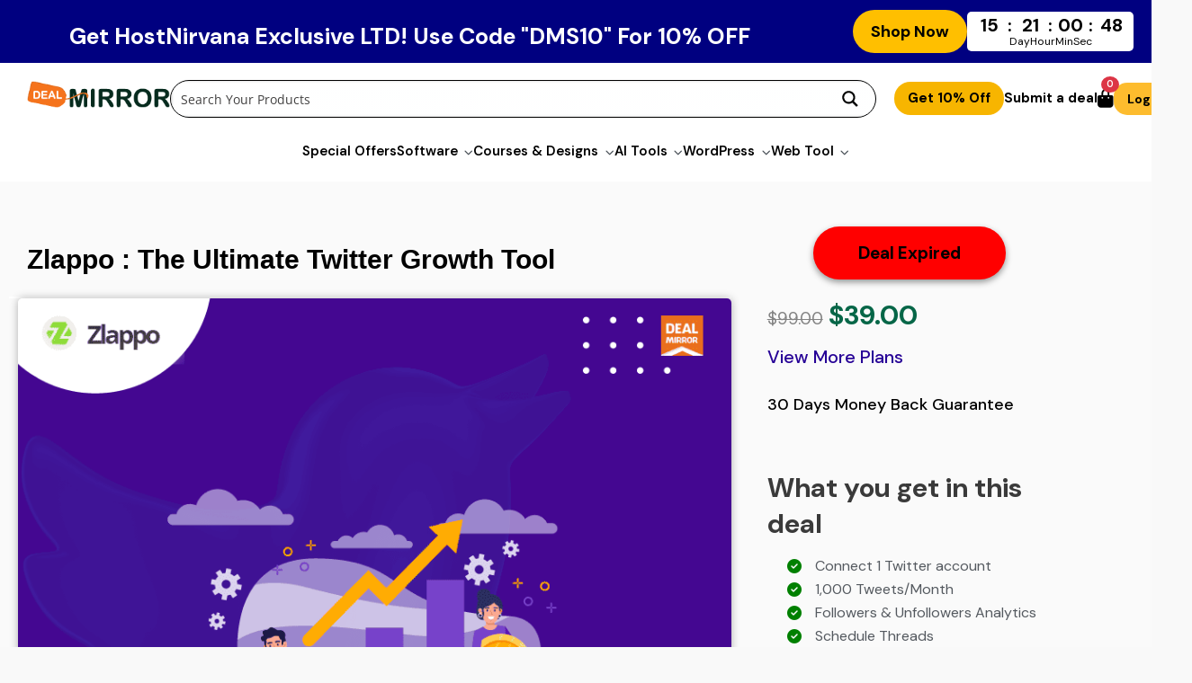

--- FILE ---
content_type: text/css
request_url: https://dealmirror.com/wp-content/uploads/elementor/css/post-57532.css
body_size: 3303
content:
.elementor-57532 .elementor-element.elementor-element-38c85b81:not(.elementor-motion-effects-element-type-background), .elementor-57532 .elementor-element.elementor-element-38c85b81 > .elementor-motion-effects-container > .elementor-motion-effects-layer{background-color:#fafafa;}.elementor-57532 .elementor-element.elementor-element-38c85b81 > .elementor-container{max-width:1180px;}.elementor-57532 .elementor-element.elementor-element-38c85b81 > .elementor-background-overlay{opacity:0.82;transition:background 0.3s, border-radius 0.3s, opacity 0.3s;}.elementor-57532 .elementor-element.elementor-element-38c85b81{transition:background 0.3s, border 0.3s, border-radius 0.3s, box-shadow 0.3s;margin-top:0px;margin-bottom:0px;padding:30px 0px 50px 0px;}.elementor-57532 .elementor-element.elementor-element-23316050:not(.elementor-motion-effects-element-type-background) > .elementor-widget-wrap, .elementor-57532 .elementor-element.elementor-element-23316050 > .elementor-widget-wrap > .elementor-motion-effects-container > .elementor-motion-effects-layer{background-color:#ffffff;}.elementor-57532 .elementor-element.elementor-element-23316050 > .elementor-element-populated >  .elementor-background-overlay{background-color:#ffffff;opacity:0.5;}.elementor-57532 .elementor-element.elementor-element-23316050 > .elementor-element-populated{transition:background 0.3s, border 0.3s, border-radius 0.3s, box-shadow 0.3s;margin:10px 30px 10px 10px;--e-column-margin-right:30px;--e-column-margin-left:10px;padding:0px 0px 0px 0px;}.elementor-57532 .elementor-element.elementor-element-23316050 > .elementor-element-populated > .elementor-background-overlay{transition:background 0.3s, border-radius 0.3s, opacity 0.3s;}.elementor-widget-woocommerce-product-title .elementor-heading-title{font-family:var( --e-global-typography-primary-font-family ), Muli, Sans-serif;font-weight:var( --e-global-typography-primary-font-weight );color:var( --e-global-color-primary );}.elementor-57532 .elementor-element.elementor-element-7b52059b > .elementor-widget-container{background-color:#fafafa;margin:0px 0px 0px 0px;padding:30px 20px 10px 20px;}.elementor-57532 .elementor-element.elementor-element-7b52059b .elementor-heading-title{font-family:"Muli", Muli, Sans-serif;font-size:30px;font-weight:800;line-height:1.1em;}.elementor-57532 .elementor-element.elementor-element-1fa636a0:not(.elementor-motion-effects-element-type-background), .elementor-57532 .elementor-element.elementor-element-1fa636a0 > .elementor-motion-effects-container > .elementor-motion-effects-layer{background-color:#fafafa;}.elementor-57532 .elementor-element.elementor-element-1fa636a0{transition:background 0.3s, border 0.3s, border-radius 0.3s, box-shadow 0.3s;margin-top:0px;margin-bottom:0px;padding:0px 0px 0px 0px;}.elementor-57532 .elementor-element.elementor-element-1fa636a0 > .elementor-background-overlay{transition:background 0.3s, border-radius 0.3s, opacity 0.3s;}.elementor-bc-flex-widget .elementor-57532 .elementor-element.elementor-element-62c16f89.elementor-column .elementor-widget-wrap{align-items:center;}.elementor-57532 .elementor-element.elementor-element-62c16f89.elementor-column.elementor-element[data-element_type="column"] > .elementor-widget-wrap.elementor-element-populated{align-content:center;align-items:center;}.elementor-widget-button .elementor-button{background-color:var( --e-global-color-accent );font-family:var( --e-global-typography-accent-font-family ), Muli, Sans-serif;font-weight:var( --e-global-typography-accent-font-weight );}.elementor-57532 .elementor-element.elementor-element-54f10ce4 .elementor-button{background-color:#ffbc00;font-family:"Muli", Muli, Sans-serif;font-size:19px;font-weight:700;fill:#000000;color:#000000;box-shadow:0px 3px 7px 0px rgba(0,0,0,0.41);border-radius:50px 50px 50px 50px;padding:20px 70px 20px 70px;}.elementor-57532 .elementor-element.elementor-element-54f10ce4 > .elementor-widget-container{margin:0px 0px 0px 0px;padding:50px 0px 0px 0px;}.elementor-widget-theme-post-featured-image .widget-image-caption{color:var( --e-global-color-text );font-family:var( --e-global-typography-text-font-family ), Muli, Sans-serif;font-weight:var( --e-global-typography-text-font-weight );}.elementor-57532 .elementor-element.elementor-element-664cd869 > .elementor-widget-container{background-color:#fafafa;margin:-18px 0px 0px 0px;padding:0px 0px 0px 10px;}.elementor-57532 .elementor-element.elementor-element-664cd869{text-align:start;}.elementor-57532 .elementor-element.elementor-element-664cd869 img{border-radius:5px 5px 5px 5px;box-shadow:0px 0px 10px 0px rgba(0,0,0,0.3);}.elementor-57532 .elementor-element.elementor-element-7b0f194f:not(.elementor-motion-effects-element-type-background), .elementor-57532 .elementor-element.elementor-element-7b0f194f > .elementor-motion-effects-container > .elementor-motion-effects-layer{background-color:#FAFAFA;}.elementor-57532 .elementor-element.elementor-element-7b0f194f{transition:background 0.3s, border 0.3s, border-radius 0.3s, box-shadow 0.3s;}.elementor-57532 .elementor-element.elementor-element-7b0f194f > .elementor-background-overlay{transition:background 0.3s, border-radius 0.3s, opacity 0.3s;}.elementor-widget-heading .elementor-heading-title{font-family:var( --e-global-typography-primary-font-family ), Muli, Sans-serif;font-weight:var( --e-global-typography-primary-font-weight );color:var( --e-global-color-primary );}.elementor-57532 .elementor-element.elementor-element-4ec1be15 > .elementor-widget-container{background-color:#FAFAFA;margin:0px 0px 0px 0px;}.elementor-57532 .elementor-element.elementor-element-4ec1be15 .elementor-heading-title{font-family:"Muli", Muli, Sans-serif;font-size:25px;font-weight:700;}.elementor-57532 .elementor-element.elementor-element-51f9fc98:not(.elementor-motion-effects-element-type-background), .elementor-57532 .elementor-element.elementor-element-51f9fc98 > .elementor-motion-effects-container > .elementor-motion-effects-layer{background-color:#FFFFFF;}.elementor-57532 .elementor-element.elementor-element-51f9fc98, .elementor-57532 .elementor-element.elementor-element-51f9fc98 > .elementor-background-overlay{border-radius:5px 5px 5px 5px;}.elementor-57532 .elementor-element.elementor-element-51f9fc98{box-shadow:0px 0px 10px 0px rgba(0, 0, 0, 0.34);transition:background 0.3s, border 0.3s, border-radius 0.3s, box-shadow 0.3s;margin-top:0px;margin-bottom:20px;padding:15px 10px 15px 10px;}.elementor-57532 .elementor-element.elementor-element-51f9fc98 > .elementor-background-overlay{transition:background 0.3s, border-radius 0.3s, opacity 0.3s;}.elementor-57532 .elementor-element.elementor-element-569e5fb0 > .elementor-element-populated{margin:0px 0px 0px 12px;--e-column-margin-right:0px;--e-column-margin-left:12px;}.elementor-widget-icon-box.elementor-view-stacked .elementor-icon{background-color:var( --e-global-color-primary );}.elementor-widget-icon-box.elementor-view-framed .elementor-icon, .elementor-widget-icon-box.elementor-view-default .elementor-icon{fill:var( --e-global-color-primary );color:var( --e-global-color-primary );border-color:var( --e-global-color-primary );}.elementor-widget-icon-box .elementor-icon-box-title, .elementor-widget-icon-box .elementor-icon-box-title a{font-family:var( --e-global-typography-primary-font-family ), Muli, Sans-serif;font-weight:var( --e-global-typography-primary-font-weight );}.elementor-widget-icon-box .elementor-icon-box-title{color:var( --e-global-color-primary );}.elementor-widget-icon-box:has(:hover) .elementor-icon-box-title,
					 .elementor-widget-icon-box:has(:focus) .elementor-icon-box-title{color:var( --e-global-color-primary );}.elementor-widget-icon-box .elementor-icon-box-description{font-family:var( --e-global-typography-text-font-family ), Muli, Sans-serif;font-weight:var( --e-global-typography-text-font-weight );color:var( --e-global-color-text );}.elementor-57532 .elementor-element.elementor-element-3abe4048 > .elementor-widget-container{padding:0px 0px 0px 0px;}.elementor-57532 .elementor-element.elementor-element-3abe4048 .elementor-icon-box-wrapper{align-items:start;gap:6px;}.elementor-57532 .elementor-element.elementor-element-3abe4048.elementor-view-stacked .elementor-icon{background-color:#EB9204;}.elementor-57532 .elementor-element.elementor-element-3abe4048.elementor-view-framed .elementor-icon, .elementor-57532 .elementor-element.elementor-element-3abe4048.elementor-view-default .elementor-icon{fill:#EB9204;color:#EB9204;border-color:#EB9204;}.elementor-57532 .elementor-element.elementor-element-3abe4048 .elementor-icon{font-size:24px;}.elementor-57532 .elementor-element.elementor-element-3abe4048 .elementor-icon-box-title, .elementor-57532 .elementor-element.elementor-element-3abe4048 .elementor-icon-box-title a{font-family:"Muli", Muli, Sans-serif;font-size:17px;font-weight:600;}.elementor-57532 .elementor-element.elementor-element-1fc09f7b > .elementor-widget-container{padding:0px 0px 0px 0px;}.elementor-57532 .elementor-element.elementor-element-1fc09f7b .elementor-icon-box-wrapper{align-items:start;gap:6px;}.elementor-57532 .elementor-element.elementor-element-1fc09f7b.elementor-view-stacked .elementor-icon{background-color:#EB9204;}.elementor-57532 .elementor-element.elementor-element-1fc09f7b.elementor-view-framed .elementor-icon, .elementor-57532 .elementor-element.elementor-element-1fc09f7b.elementor-view-default .elementor-icon{fill:#EB9204;color:#EB9204;border-color:#EB9204;}.elementor-57532 .elementor-element.elementor-element-1fc09f7b .elementor-icon{font-size:24px;}.elementor-57532 .elementor-element.elementor-element-1fc09f7b .elementor-icon-box-title, .elementor-57532 .elementor-element.elementor-element-1fc09f7b .elementor-icon-box-title a{font-family:"Muli", Muli, Sans-serif;font-size:17px;font-weight:600;}.elementor-57532 .elementor-element.elementor-element-71ea6635 > .elementor-element-populated{margin:0px 0px 0px 0px;--e-column-margin-right:0px;--e-column-margin-left:0px;}.elementor-57532 .elementor-element.elementor-element-38871ee8 > .elementor-widget-container{padding:0px 0px 0px 0px;}.elementor-57532 .elementor-element.elementor-element-38871ee8 .elementor-icon-box-wrapper{align-items:start;gap:6px;}.elementor-57532 .elementor-element.elementor-element-38871ee8.elementor-view-stacked .elementor-icon{background-color:#EB9204;}.elementor-57532 .elementor-element.elementor-element-38871ee8.elementor-view-framed .elementor-icon, .elementor-57532 .elementor-element.elementor-element-38871ee8.elementor-view-default .elementor-icon{fill:#EB9204;color:#EB9204;border-color:#EB9204;}.elementor-57532 .elementor-element.elementor-element-38871ee8 .elementor-icon{font-size:24px;}.elementor-57532 .elementor-element.elementor-element-38871ee8 .elementor-icon-box-title, .elementor-57532 .elementor-element.elementor-element-38871ee8 .elementor-icon-box-title a{font-family:"Muli", Muli, Sans-serif;font-size:17px;font-weight:600;}.elementor-57532 .elementor-element.elementor-element-5ecd9df9 > .elementor-widget-container{padding:0px 0px 0px 0px;}.elementor-57532 .elementor-element.elementor-element-5ecd9df9 .elementor-icon-box-wrapper{align-items:start;gap:6px;}.elementor-57532 .elementor-element.elementor-element-5ecd9df9.elementor-view-stacked .elementor-icon{background-color:#EB9204;}.elementor-57532 .elementor-element.elementor-element-5ecd9df9.elementor-view-framed .elementor-icon, .elementor-57532 .elementor-element.elementor-element-5ecd9df9.elementor-view-default .elementor-icon{fill:#EB9204;color:#EB9204;border-color:#EB9204;}.elementor-57532 .elementor-element.elementor-element-5ecd9df9 .elementor-icon{font-size:24px;}.elementor-57532 .elementor-element.elementor-element-5ecd9df9 .elementor-icon-box-title, .elementor-57532 .elementor-element.elementor-element-5ecd9df9 .elementor-icon-box-title a{font-family:"Muli", Muli, Sans-serif;font-size:17px;font-weight:600;}.elementor-widget-woocommerce-product-content{color:var( --e-global-color-text );font-family:var( --e-global-typography-text-font-family ), Muli, Sans-serif;font-weight:var( --e-global-typography-text-font-weight );}.elementor-57532 .elementor-element.elementor-element-1ea6af69 > .elementor-widget-container{background-color:#ffffff;margin:0px 0px 0px 13px;padding:20px 20px 20px 20px;border-radius:5px 5px 5px 5px;box-shadow:0px 0px 8px 0px rgba(0,0,0,0.33);}.elementor-57532 .elementor-element.elementor-element-1ea6af69{text-align:start;color:#333333;font-family:"Muli", Muli, Sans-serif;font-size:18px;line-height:1.7em;}.elementor-57532 .elementor-element.elementor-element-c4aab89:not(.elementor-motion-effects-element-type-background) > .elementor-widget-wrap, .elementor-57532 .elementor-element.elementor-element-c4aab89 > .elementor-widget-wrap > .elementor-motion-effects-container > .elementor-motion-effects-layer{background-color:#fafafa;}.elementor-bc-flex-widget .elementor-57532 .elementor-element.elementor-element-c4aab89.elementor-column .elementor-widget-wrap{align-items:flex-start;}.elementor-57532 .elementor-element.elementor-element-c4aab89.elementor-column.elementor-element[data-element_type="column"] > .elementor-widget-wrap.elementor-element-populated{align-content:flex-start;align-items:flex-start;}.elementor-57532 .elementor-element.elementor-element-c4aab89 > .elementor-element-populated{transition:background 0.3s, border 0.3s, border-radius 0.3s, box-shadow 0.3s;margin:0px 0px 0px 0px;--e-column-margin-right:0px;--e-column-margin-left:0px;padding:0px 0px 0px 0px;}.elementor-57532 .elementor-element.elementor-element-c4aab89 > .elementor-element-populated > .elementor-background-overlay{transition:background 0.3s, border-radius 0.3s, opacity 0.3s;}.elementor-57532 .elementor-element.elementor-element-7cabea91:not(.elementor-motion-effects-element-type-background), .elementor-57532 .elementor-element.elementor-element-7cabea91 > .elementor-motion-effects-container > .elementor-motion-effects-layer{background-color:#fafafa;}.elementor-57532 .elementor-element.elementor-element-7cabea91{transition:background 0.3s, border 0.3s, border-radius 0.3s, box-shadow 0.3s;margin-top:0px;margin-bottom:0px;padding:0px 0px 0px 0px;}.elementor-57532 .elementor-element.elementor-element-7cabea91 > .elementor-background-overlay{transition:background 0.3s, border-radius 0.3s, opacity 0.3s;}.elementor-bc-flex-widget .elementor-57532 .elementor-element.elementor-element-488f8f4f.elementor-column .elementor-widget-wrap{align-items:center;}.elementor-57532 .elementor-element.elementor-element-488f8f4f.elementor-column.elementor-element[data-element_type="column"] > .elementor-widget-wrap.elementor-element-populated{align-content:center;align-items:center;}.elementor-57532 .elementor-element.elementor-element-1250ace .elementor-button{background-color:var( --e-global-color-f9e023c );font-family:"Muli", Muli, Sans-serif;font-size:19px;font-weight:700;fill:#000000;color:#000000;box-shadow:0px 3px 7px 0px rgba(0,0,0,0.41);border-radius:50px 50px 50px 50px;padding:20px 50px 20px 50px;}.elementor-57532 .elementor-element.elementor-element-1250ace > .elementor-widget-container{margin:0px 0px 0px 0px;padding:10px 0px 10px 0px;}.woocommerce .elementor-widget-woocommerce-product-price .price{color:var( --e-global-color-primary );font-family:var( --e-global-typography-primary-font-family ), Muli, Sans-serif;font-weight:var( --e-global-typography-primary-font-weight );}.elementor-57532 .elementor-element.elementor-element-48a7e61d > .elementor-widget-container{margin:0px 0px 0px 0px;padding:0px 0px 0px 0px;}.elementor-57532 .elementor-element.elementor-element-48a7e61d{text-align:start;}.woocommerce .elementor-57532 .elementor-element.elementor-element-48a7e61d .price{color:#0c0c0c;font-family:"Muli", Muli, Sans-serif;font-size:19px;font-weight:600;line-height:1em;}.woocommerce .elementor-57532 .elementor-element.elementor-element-48a7e61d .price ins{color:#066647;font-family:"Muli", Muli, Sans-serif;font-size:30px;font-weight:700;}body:not(.rtl) .elementor-57532 .elementor-element.elementor-element-48a7e61d:not(.elementor-product-price-block-yes) del{margin-right:1px;}body.rtl .elementor-57532 .elementor-element.elementor-element-48a7e61d:not(.elementor-product-price-block-yes) del{margin-left:1px;}.elementor-57532 .elementor-element.elementor-element-48a7e61d.elementor-product-price-block-yes del{margin-bottom:1px;}.elementor-57532 .elementor-element.elementor-element-10306e46{text-align:start;}.elementor-57532 .elementor-element.elementor-element-10306e46 .elementor-heading-title{font-family:"Muli", Muli, Sans-serif;font-size:20px;color:#260196;}.elementor-57532 .elementor-element.elementor-element-1dc9bf1{text-align:start;}.elementor-57532 .elementor-element.elementor-element-1dc9bf1 .elementor-heading-title{font-family:"Muli", Muli, Sans-serif;font-size:18px;color:#000000;}.elementor-57532 .elementor-element.elementor-element-4703c90e > .elementor-widget-container{margin:0px 0px 0px 0px;padding:0px 0px 0px 0px;}.elementor-57532 .elementor-element.elementor-element-4703c90e{text-align:start;}.woocommerce .elementor-57532 .elementor-element.elementor-element-4703c90e .woocommerce-product-details__short-description{color:#33363a;font-size:16px;line-height:2.4em;}.elementor-57532 .elementor-element.elementor-element-3bdb9e8d > .elementor-container{max-width:1040px;}.elementor-57532 .elementor-element.elementor-element-e0e21bc > .elementor-element-populated{margin:0px 0px 0px 0px;--e-column-margin-right:0px;--e-column-margin-left:0px;padding:0px 0px 0px 0px;}.elementor-57532 .elementor-element.elementor-element-509ed172:not(.elementor-motion-effects-element-type-background) > .elementor-widget-wrap, .elementor-57532 .elementor-element.elementor-element-509ed172 > .elementor-widget-wrap > .elementor-motion-effects-container > .elementor-motion-effects-layer{background-color:#ffffff;}.elementor-57532 .elementor-element.elementor-element-509ed172 > .elementor-element-populated, .elementor-57532 .elementor-element.elementor-element-509ed172 > .elementor-element-populated > .elementor-background-overlay, .elementor-57532 .elementor-element.elementor-element-509ed172 > .elementor-background-slideshow{border-radius:5px 5px 5px 5px;}.elementor-57532 .elementor-element.elementor-element-509ed172 > .elementor-element-populated{box-shadow:0px 0px 26px 14px rgba(54,39,196,0.21);transition:background 0.3s, border 0.3s, border-radius 0.3s, box-shadow 0.3s;margin:0px 0px 0px 8px;--e-column-margin-right:0px;--e-column-margin-left:8px;padding:0px 0px 35px 0px;}.elementor-57532 .elementor-element.elementor-element-509ed172 > .elementor-element-populated > .elementor-background-overlay{transition:background 0.3s, border-radius 0.3s, opacity 0.3s;}.elementor-57532 .elementor-element.elementor-element-6af420db > .elementor-widget-container{margin:20px 0px 0px 0px;padding:0px 0px 0px 0px;}.elementor-57532 .elementor-element.elementor-element-6af420db{text-align:center;}.elementor-57532 .elementor-element.elementor-element-6af420db .elementor-heading-title{font-size:20px;}.elementor-widget-divider{--divider-color:var( --e-global-color-secondary );}.elementor-widget-divider .elementor-divider__text{color:var( --e-global-color-secondary );font-family:var( --e-global-typography-secondary-font-family ), Muli, Sans-serif;font-weight:var( --e-global-typography-secondary-font-weight );}.elementor-widget-divider.elementor-view-stacked .elementor-icon{background-color:var( --e-global-color-secondary );}.elementor-widget-divider.elementor-view-framed .elementor-icon, .elementor-widget-divider.elementor-view-default .elementor-icon{color:var( --e-global-color-secondary );border-color:var( --e-global-color-secondary );}.elementor-widget-divider.elementor-view-framed .elementor-icon, .elementor-widget-divider.elementor-view-default .elementor-icon svg{fill:var( --e-global-color-secondary );}.elementor-57532 .elementor-element.elementor-element-1664111a{--divider-border-style:solid;--divider-color:#dbdbdb;--divider-border-width:1px;}.elementor-57532 .elementor-element.elementor-element-1664111a .elementor-divider-separator{width:100%;}.elementor-57532 .elementor-element.elementor-element-1664111a .elementor-divider{padding-block-start:2px;padding-block-end:2px;}.elementor-57532 .elementor-element.elementor-element-1c1ee429{width:var( --container-widget-width, 139px );max-width:139px;--container-widget-width:139px;--container-widget-flex-grow:0;text-align:start;}.elementor-57532 .elementor-element.elementor-element-1c1ee429 > .elementor-widget-container{padding:0px 0px 0px 20px;border-style:solid;border-width:0px 1px 0px 0px;border-color:#adadad;}.elementor-57532 .elementor-element.elementor-element-1c1ee429 .elementor-heading-title{font-size:20px;font-weight:800;}.elementor-57532 .elementor-element.elementor-element-1bdc82d2{width:var( --container-widget-width, 75px );max-width:75px;--container-widget-width:75px;--container-widget-flex-grow:0;text-align:start;}.elementor-57532 .elementor-element.elementor-element-1bdc82d2 > .elementor-widget-container{margin:0px 0px 0px 0px;padding:0px 0px 0px 9px;}.elementor-57532 .elementor-element.elementor-element-1bdc82d2 .elementor-heading-title{font-size:20px;font-weight:500;text-decoration:line-through;color:#aaaaaa;}.elementor-57532 .elementor-element.elementor-element-14cc8769{--divider-border-style:solid;--divider-color:#dbdbdb;--divider-border-width:1px;}.elementor-57532 .elementor-element.elementor-element-14cc8769 > .elementor-widget-container{margin:16px 0px 0px 0px;padding:0px 0px 0px 0px;}.elementor-57532 .elementor-element.elementor-element-14cc8769 .elementor-divider-separator{width:100%;}.elementor-57532 .elementor-element.elementor-element-14cc8769 .elementor-divider{padding-block-start:2px;padding-block-end:2px;}.elementor-widget-icon-list .elementor-icon-list-item:not(:last-child):after{border-color:var( --e-global-color-text );}.elementor-widget-icon-list .elementor-icon-list-icon i{color:var( --e-global-color-primary );}.elementor-widget-icon-list .elementor-icon-list-icon svg{fill:var( --e-global-color-primary );}.elementor-widget-icon-list .elementor-icon-list-item > .elementor-icon-list-text, .elementor-widget-icon-list .elementor-icon-list-item > a{font-family:var( --e-global-typography-text-font-family ), Muli, Sans-serif;font-weight:var( --e-global-typography-text-font-weight );}.elementor-widget-icon-list .elementor-icon-list-text{color:var( --e-global-color-secondary );}.elementor-57532 .elementor-element.elementor-element-4e7ef7e3 > .elementor-widget-container{margin:0px 0px 0px 0px;padding:0px 5px 0px 10px;}.elementor-57532 .elementor-element.elementor-element-4e7ef7e3 .elementor-icon-list-items:not(.elementor-inline-items) .elementor-icon-list-item:not(:last-child){padding-block-end:calc(13px/2);}.elementor-57532 .elementor-element.elementor-element-4e7ef7e3 .elementor-icon-list-items:not(.elementor-inline-items) .elementor-icon-list-item:not(:first-child){margin-block-start:calc(13px/2);}.elementor-57532 .elementor-element.elementor-element-4e7ef7e3 .elementor-icon-list-items.elementor-inline-items .elementor-icon-list-item{margin-inline:calc(13px/2);}.elementor-57532 .elementor-element.elementor-element-4e7ef7e3 .elementor-icon-list-items.elementor-inline-items{margin-inline:calc(-13px/2);}.elementor-57532 .elementor-element.elementor-element-4e7ef7e3 .elementor-icon-list-items.elementor-inline-items .elementor-icon-list-item:after{inset-inline-end:calc(-13px/2);}.elementor-57532 .elementor-element.elementor-element-4e7ef7e3 .elementor-icon-list-icon i{color:#26b54e;transition:color 0.3s;}.elementor-57532 .elementor-element.elementor-element-4e7ef7e3 .elementor-icon-list-icon svg{fill:#26b54e;transition:fill 0.3s;}.elementor-57532 .elementor-element.elementor-element-4e7ef7e3{--e-icon-list-icon-size:14px;--icon-vertical-offset:0px;}.elementor-57532 .elementor-element.elementor-element-4e7ef7e3 .elementor-icon-list-item > .elementor-icon-list-text, .elementor-57532 .elementor-element.elementor-element-4e7ef7e3 .elementor-icon-list-item > a{font-size:14px;font-weight:500;}.elementor-57532 .elementor-element.elementor-element-4e7ef7e3 .elementor-icon-list-text{transition:color 0.3s;}.elementor-57532 .elementor-element.elementor-element-6bfe28b .elementor-button{background-color:var( --e-global-color-f9e023c );font-family:"Muli", Muli, Sans-serif;font-size:19px;font-weight:700;fill:#000000;color:#000000;box-shadow:0px 3px 7px 0px rgba(0,0,0,0.41);border-radius:50px 50px 50px 50px;padding:20px 50px 20px 50px;}.elementor-57532 .elementor-element.elementor-element-6bfe28b > .elementor-widget-container{margin:0px 0px 0px 0px;padding:10px 0px 10px 0px;}.elementor-57532 .elementor-element.elementor-element-7f2082b6 > .elementor-widget-container{margin:-19px -19px -19px -19px;}.elementor-57532 .elementor-element.elementor-element-7f2082b6{text-align:center;}.elementor-57532 .elementor-element.elementor-element-7f2082b6 .elementor-heading-title{font-size:14px;font-weight:900;}.elementor-57532 .elementor-element.elementor-element-bb5820e:not(.elementor-motion-effects-element-type-background) > .elementor-widget-wrap, .elementor-57532 .elementor-element.elementor-element-bb5820e > .elementor-widget-wrap > .elementor-motion-effects-container > .elementor-motion-effects-layer{background-color:#ffffff;}.elementor-57532 .elementor-element.elementor-element-bb5820e > .elementor-element-populated, .elementor-57532 .elementor-element.elementor-element-bb5820e > .elementor-element-populated > .elementor-background-overlay, .elementor-57532 .elementor-element.elementor-element-bb5820e > .elementor-background-slideshow{border-radius:5px 5px 5px 5px;}.elementor-57532 .elementor-element.elementor-element-bb5820e > .elementor-element-populated{box-shadow:0px 0px 26px 14px rgba(54,39,196,0.21);transition:background 0.3s, border 0.3s, border-radius 0.3s, box-shadow 0.3s;margin:0px 0px 0px 8px;--e-column-margin-right:0px;--e-column-margin-left:8px;padding:0px 0px 35px 0px;}.elementor-57532 .elementor-element.elementor-element-bb5820e > .elementor-element-populated > .elementor-background-overlay{transition:background 0.3s, border-radius 0.3s, opacity 0.3s;}.elementor-57532 .elementor-element.elementor-element-79a26d2 > .elementor-widget-container{margin:20px 0px 0px 0px;padding:0px 0px 0px 0px;}.elementor-57532 .elementor-element.elementor-element-79a26d2{text-align:center;}.elementor-57532 .elementor-element.elementor-element-79a26d2 .elementor-heading-title{font-size:20px;}.elementor-57532 .elementor-element.elementor-element-7ac0d11{--divider-border-style:solid;--divider-color:#dbdbdb;--divider-border-width:1px;}.elementor-57532 .elementor-element.elementor-element-7ac0d11 .elementor-divider-separator{width:100%;}.elementor-57532 .elementor-element.elementor-element-7ac0d11 .elementor-divider{padding-block-start:2px;padding-block-end:2px;}.elementor-57532 .elementor-element.elementor-element-62068cc{width:var( --container-widget-width, 139px );max-width:139px;--container-widget-width:139px;--container-widget-flex-grow:0;text-align:start;}.elementor-57532 .elementor-element.elementor-element-62068cc > .elementor-widget-container{padding:0px 0px 0px 20px;border-style:solid;border-width:0px 1px 0px 0px;border-color:#adadad;}.elementor-57532 .elementor-element.elementor-element-62068cc .elementor-heading-title{font-size:20px;font-weight:800;}.elementor-57532 .elementor-element.elementor-element-a0b5537{width:var( --container-widget-width, 75px );max-width:75px;--container-widget-width:75px;--container-widget-flex-grow:0;text-align:start;}.elementor-57532 .elementor-element.elementor-element-a0b5537 > .elementor-widget-container{margin:0px 0px 0px 0px;padding:0px 0px 0px 9px;}.elementor-57532 .elementor-element.elementor-element-a0b5537 .elementor-heading-title{font-size:20px;font-weight:500;text-decoration:line-through;color:#aaaaaa;}.elementor-57532 .elementor-element.elementor-element-2cb0d7d{--divider-border-style:solid;--divider-color:#dbdbdb;--divider-border-width:1px;}.elementor-57532 .elementor-element.elementor-element-2cb0d7d > .elementor-widget-container{margin:16px 0px 0px 0px;padding:0px 0px 0px 0px;}.elementor-57532 .elementor-element.elementor-element-2cb0d7d .elementor-divider-separator{width:100%;}.elementor-57532 .elementor-element.elementor-element-2cb0d7d .elementor-divider{padding-block-start:2px;padding-block-end:2px;}.elementor-57532 .elementor-element.elementor-element-6b9e74d > .elementor-widget-container{margin:0px 0px 0px 0px;padding:0px 5px 0px 10px;}.elementor-57532 .elementor-element.elementor-element-6b9e74d .elementor-icon-list-items:not(.elementor-inline-items) .elementor-icon-list-item:not(:last-child){padding-block-end:calc(13px/2);}.elementor-57532 .elementor-element.elementor-element-6b9e74d .elementor-icon-list-items:not(.elementor-inline-items) .elementor-icon-list-item:not(:first-child){margin-block-start:calc(13px/2);}.elementor-57532 .elementor-element.elementor-element-6b9e74d .elementor-icon-list-items.elementor-inline-items .elementor-icon-list-item{margin-inline:calc(13px/2);}.elementor-57532 .elementor-element.elementor-element-6b9e74d .elementor-icon-list-items.elementor-inline-items{margin-inline:calc(-13px/2);}.elementor-57532 .elementor-element.elementor-element-6b9e74d .elementor-icon-list-items.elementor-inline-items .elementor-icon-list-item:after{inset-inline-end:calc(-13px/2);}.elementor-57532 .elementor-element.elementor-element-6b9e74d .elementor-icon-list-icon i{color:#26b54e;transition:color 0.3s;}.elementor-57532 .elementor-element.elementor-element-6b9e74d .elementor-icon-list-icon svg{fill:#26b54e;transition:fill 0.3s;}.elementor-57532 .elementor-element.elementor-element-6b9e74d{--e-icon-list-icon-size:14px;--icon-vertical-offset:0px;}.elementor-57532 .elementor-element.elementor-element-6b9e74d .elementor-icon-list-item > .elementor-icon-list-text, .elementor-57532 .elementor-element.elementor-element-6b9e74d .elementor-icon-list-item > a{font-size:14px;font-weight:500;}.elementor-57532 .elementor-element.elementor-element-6b9e74d .elementor-icon-list-text{transition:color 0.3s;}.elementor-57532 .elementor-element.elementor-element-7b3acc1 .elementor-button{background-color:var( --e-global-color-f9e023c );font-family:"Muli", Muli, Sans-serif;font-size:19px;font-weight:700;fill:#000000;color:#000000;box-shadow:0px 3px 7px 0px rgba(0,0,0,0.41);border-radius:50px 50px 50px 50px;padding:20px 50px 20px 50px;}.elementor-57532 .elementor-element.elementor-element-7b3acc1 > .elementor-widget-container{margin:0px 0px 0px 0px;padding:10px 0px 10px 0px;}.elementor-57532 .elementor-element.elementor-element-daea2d5 > .elementor-widget-container{margin:-19px -19px -19px -19px;}.elementor-57532 .elementor-element.elementor-element-daea2d5{text-align:center;}.elementor-57532 .elementor-element.elementor-element-daea2d5 .elementor-heading-title{font-size:14px;font-weight:900;}.elementor-57532 .elementor-element.elementor-element-2ca4558c:not(.elementor-motion-effects-element-type-background) > .elementor-widget-wrap, .elementor-57532 .elementor-element.elementor-element-2ca4558c > .elementor-widget-wrap > .elementor-motion-effects-container > .elementor-motion-effects-layer{background-color:#ffffff;}.elementor-57532 .elementor-element.elementor-element-2ca4558c > .elementor-element-populated, .elementor-57532 .elementor-element.elementor-element-2ca4558c > .elementor-element-populated > .elementor-background-overlay, .elementor-57532 .elementor-element.elementor-element-2ca4558c > .elementor-background-slideshow{border-radius:5px 5px 5px 5px;}.elementor-57532 .elementor-element.elementor-element-2ca4558c > .elementor-element-populated{box-shadow:0px 0px 26px 14px rgba(54,39,196,0.21);transition:background 0.3s, border 0.3s, border-radius 0.3s, box-shadow 0.3s;margin:0px 0px 0px 8px;--e-column-margin-right:0px;--e-column-margin-left:8px;padding:0px 0px 35px 0px;}.elementor-57532 .elementor-element.elementor-element-2ca4558c > .elementor-element-populated > .elementor-background-overlay{transition:background 0.3s, border-radius 0.3s, opacity 0.3s;}.elementor-57532 .elementor-element.elementor-element-3fa3bd6f > .elementor-widget-container{margin:20px 0px 0px 0px;padding:0px 0px 0px 0px;}.elementor-57532 .elementor-element.elementor-element-3fa3bd6f{text-align:center;}.elementor-57532 .elementor-element.elementor-element-3fa3bd6f .elementor-heading-title{font-size:20px;}.elementor-57532 .elementor-element.elementor-element-25b4ae24{--divider-border-style:solid;--divider-color:#dbdbdb;--divider-border-width:1px;}.elementor-57532 .elementor-element.elementor-element-25b4ae24 .elementor-divider-separator{width:100%;}.elementor-57532 .elementor-element.elementor-element-25b4ae24 .elementor-divider{padding-block-start:2px;padding-block-end:2px;}.elementor-57532 .elementor-element.elementor-element-7c1c9dd8{width:var( --container-widget-width, 139px );max-width:139px;--container-widget-width:139px;--container-widget-flex-grow:0;text-align:start;}.elementor-57532 .elementor-element.elementor-element-7c1c9dd8 > .elementor-widget-container{padding:0px 0px 0px 20px;border-style:solid;border-width:0px 1px 0px 0px;border-color:#adadad;}.elementor-57532 .elementor-element.elementor-element-7c1c9dd8 .elementor-heading-title{font-size:20px;font-weight:800;}.elementor-57532 .elementor-element.elementor-element-13777833{width:var( --container-widget-width, 75px );max-width:75px;--container-widget-width:75px;--container-widget-flex-grow:0;text-align:start;}.elementor-57532 .elementor-element.elementor-element-13777833 > .elementor-widget-container{margin:0px 0px 0px 0px;padding:0px 0px 0px 9px;}.elementor-57532 .elementor-element.elementor-element-13777833 .elementor-heading-title{font-size:20px;font-weight:500;text-decoration:line-through;color:#aaaaaa;}.elementor-57532 .elementor-element.elementor-element-437407b6{--divider-border-style:solid;--divider-color:#dbdbdb;--divider-border-width:1px;}.elementor-57532 .elementor-element.elementor-element-437407b6 > .elementor-widget-container{margin:16px 0px 0px 0px;padding:0px 0px 0px 0px;}.elementor-57532 .elementor-element.elementor-element-437407b6 .elementor-divider-separator{width:100%;}.elementor-57532 .elementor-element.elementor-element-437407b6 .elementor-divider{padding-block-start:2px;padding-block-end:2px;}.elementor-57532 .elementor-element.elementor-element-671907c > .elementor-widget-container{margin:0px 0px 0px 0px;padding:0px 5px 0px 16px;}.elementor-57532 .elementor-element.elementor-element-671907c .elementor-icon-list-items:not(.elementor-inline-items) .elementor-icon-list-item:not(:last-child){padding-block-end:calc(13px/2);}.elementor-57532 .elementor-element.elementor-element-671907c .elementor-icon-list-items:not(.elementor-inline-items) .elementor-icon-list-item:not(:first-child){margin-block-start:calc(13px/2);}.elementor-57532 .elementor-element.elementor-element-671907c .elementor-icon-list-items.elementor-inline-items .elementor-icon-list-item{margin-inline:calc(13px/2);}.elementor-57532 .elementor-element.elementor-element-671907c .elementor-icon-list-items.elementor-inline-items{margin-inline:calc(-13px/2);}.elementor-57532 .elementor-element.elementor-element-671907c .elementor-icon-list-items.elementor-inline-items .elementor-icon-list-item:after{inset-inline-end:calc(-13px/2);}.elementor-57532 .elementor-element.elementor-element-671907c .elementor-icon-list-icon i{color:#0003bc;transition:color 0.3s;}.elementor-57532 .elementor-element.elementor-element-671907c .elementor-icon-list-icon svg{fill:#0003bc;transition:fill 0.3s;}.elementor-57532 .elementor-element.elementor-element-671907c{--e-icon-list-icon-size:18px;--icon-vertical-offset:0px;}.elementor-57532 .elementor-element.elementor-element-671907c .elementor-icon-list-icon{padding-inline-end:7px;}.elementor-57532 .elementor-element.elementor-element-671907c .elementor-icon-list-item > .elementor-icon-list-text, .elementor-57532 .elementor-element.elementor-element-671907c .elementor-icon-list-item > a{font-size:15px;font-weight:500;}.elementor-57532 .elementor-element.elementor-element-671907c .elementor-icon-list-text{transition:color 0.3s;}.elementor-57532 .elementor-element.elementor-element-911496f .elementor-button{background-color:var( --e-global-color-f9e023c );font-family:"Muli", Muli, Sans-serif;font-size:19px;font-weight:700;fill:#000000;color:#000000;box-shadow:0px 3px 7px 0px rgba(0,0,0,0.41);border-radius:50px 50px 50px 50px;padding:20px 50px 20px 50px;}.elementor-57532 .elementor-element.elementor-element-911496f > .elementor-widget-container{margin:0px 0px 0px 0px;padding:10px 0px 10px 0px;}.elementor-57532 .elementor-element.elementor-element-7e00ddfc > .elementor-widget-container{margin:-19px -19px -19px -19px;}.elementor-57532 .elementor-element.elementor-element-7e00ddfc{text-align:center;}.elementor-57532 .elementor-element.elementor-element-7e00ddfc .elementor-heading-title{font-size:14px;font-weight:900;}.elementor-57532 .elementor-element.elementor-element-7b699ffc > .elementor-container{max-width:1040px;}.elementor-57532 .elementor-element.elementor-element-3d7d0b60 > .elementor-element-populated{margin:0px 0px 0px 0px;--e-column-margin-right:0px;--e-column-margin-left:0px;padding:0px 0px 0px 0px;}.elementor-57532 .elementor-element.elementor-element-3be4c618 > .elementor-container{max-width:1140px;}.elementor-57532 .elementor-element.elementor-element-3be4c618, .elementor-57532 .elementor-element.elementor-element-3be4c618 > .elementor-background-overlay{border-radius:5px 5px 5px 5px;}.elementor-57532 .elementor-element.elementor-element-3be4c618{box-shadow:0px 0px 10px 0px rgba(0,0,0,0.18);margin-top:30px;margin-bottom:20px;padding:0px 0px 0px 0px;}.elementor-57532 .elementor-element.elementor-element-775a6907 > .elementor-element-populated{margin:0px 0px 0px 0px;--e-column-margin-right:0px;--e-column-margin-left:0px;padding:0px 0px 0px 0px;}.elementor-57532 .elementor-element.elementor-element-6aef278d > .elementor-widget-container{margin:20px 0px 10px 0px;padding:0px 0px 0px 13px;}.elementor-57532 .elementor-element.elementor-element-7d97e658{--spacer-size:25px;}.elementor-57532 .elementor-element.elementor-element-264b0ec0 .elementor-button{background-color:#3f57af;font-size:21px;box-shadow:0px 0px 10px 0px rgba(0,0,0,0.41);border-radius:5px 5px 5px 5px;}.elementor-57532 .elementor-element.elementor-element-264b0ec0 .elementor-button:hover, .elementor-57532 .elementor-element.elementor-element-264b0ec0 .elementor-button:focus{background-color:#322f87;}.elementor-57532 .elementor-element.elementor-element-7e392ca2{--spacer-size:25px;}.elementor-57532 .elementor-element.elementor-element-5f408dd7{margin-top:40px;margin-bottom:0px;}.elementor-57532 .elementor-element.elementor-element-74a9cda > .elementor-widget-container{padding:15px 15px 15px 15px;}.elementor-57532 .elementor-element.elementor-element-23f5625c{--divider-border-style:solid;--divider-color:#dbdbdb;--divider-border-width:1px;}.elementor-57532 .elementor-element.elementor-element-23f5625c .elementor-divider-separator{width:100%;}.elementor-57532 .elementor-element.elementor-element-23f5625c .elementor-divider{padding-block-start:2px;padding-block-end:2px;}@media(min-width:768px){.elementor-57532 .elementor-element.elementor-element-23316050{width:71.415%;}.elementor-57532 .elementor-element.elementor-element-c4aab89{width:28.585%;}}@media(max-width:1024px){.elementor-57532 .elementor-element.elementor-element-38c85b81{margin-top:0px;margin-bottom:0px;padding:0px 0px 0px 0px;}.elementor-57532 .elementor-element.elementor-element-23316050 > .elementor-element-populated{margin:0px 0px 0px 0px;--e-column-margin-right:0px;--e-column-margin-left:0px;padding:0px 0px 0px 0px;}}@media(max-width:767px){.elementor-57532 .elementor-element.elementor-element-38c85b81{margin-top:0px;margin-bottom:0px;padding:0px 0px 0px 0px;}.elementor-57532 .elementor-element.elementor-element-23316050 > .elementor-element-populated{margin:0px 0px 0px 0px;--e-column-margin-right:0px;--e-column-margin-left:0px;padding:0px 0px 0px 0px;}.elementor-57532 .elementor-element.elementor-element-7b52059b{text-align:center;}.elementor-57532 .elementor-element.elementor-element-7b52059b .elementor-heading-title{font-size:22px;}.elementor-57532 .elementor-element.elementor-element-1fa636a0{margin-top:0px;margin-bottom:0px;padding:0px 0px 0px 0px;}.elementor-57532 .elementor-element.elementor-element-54f10ce4 > .elementor-widget-container{margin:10px 0px 10px 0px;padding:0px 0px 0px 0px;}.elementor-57532 .elementor-element.elementor-element-664cd869 > .elementor-widget-container{margin:0px 0px 0px 0px;padding:20px 10px 10px 10px;}.elementor-57532 .elementor-element.elementor-element-7cabea91{margin-top:0px;margin-bottom:49px;}.elementor-57532 .elementor-element.elementor-element-1250ace > .elementor-widget-container{margin:0px 0px 0px 0px;padding:0px 0px 0px 0px;}.elementor-57532 .elementor-element.elementor-element-4703c90e{text-align:center;}.elementor-57532 .elementor-element.elementor-element-509ed172 > .elementor-element-populated{margin:50px 0px 50px 0px;--e-column-margin-right:0px;--e-column-margin-left:0px;padding:0px 0px 30px 0px;}.elementor-57532 .elementor-element.elementor-element-6bfe28b > .elementor-widget-container{margin:0px 0px 0px 0px;padding:0px 0px 0px 0px;}.elementor-57532 .elementor-element.elementor-element-7f2082b6 > .elementor-widget-container{margin:0px 0px 0px 0px;}.elementor-57532 .elementor-element.elementor-element-bb5820e > .elementor-element-populated{margin:50px 0px 50px 0px;--e-column-margin-right:0px;--e-column-margin-left:0px;padding:0px 0px 30px 0px;}.elementor-57532 .elementor-element.elementor-element-7b3acc1 > .elementor-widget-container{margin:0px 0px 0px 0px;padding:0px 0px 0px 0px;}.elementor-57532 .elementor-element.elementor-element-daea2d5 > .elementor-widget-container{margin:0px 0px 0px 0px;}.elementor-57532 .elementor-element.elementor-element-2ca4558c > .elementor-element-populated{margin:50px 0px 50px 0px;--e-column-margin-right:0px;--e-column-margin-left:0px;padding:0px 0px 30px 0px;}.elementor-57532 .elementor-element.elementor-element-911496f > .elementor-widget-container{margin:0px 0px 0px 0px;padding:0px 0px 0px 0px;}.elementor-57532 .elementor-element.elementor-element-7e00ddfc > .elementor-widget-container{margin:0px 0px 0px 0px;}.elementor-57532 .elementor-element.elementor-element-7b699ffc{margin-top:0px;margin-bottom:0px;padding:0px 0px 0px 0px;}}/* Start Custom Fonts CSS *//* End Custom Fonts CSS */

--- FILE ---
content_type: application/javascript; charset=UTF-8
request_url: https://dealmirror.com/cdn-cgi/challenge-platform/h/b/scripts/jsd/d251aa49a8a3/main.js?
body_size: 9929
content:
window._cf_chl_opt={AKGCx8:'b'};~function(D6,IU,IO,Il,IZ,Iv,In,Iu,D0,D1){D6=e,function(W,I,Dr,D5,D,x){for(Dr={W:711,I:708,D:597,x:622,c:564,a:498,K:579,N:675,S:535,M:624,s:629,o:704},D5=e,D=W();!![];)try{if(x=-parseInt(D5(Dr.W))/1*(parseInt(D5(Dr.I))/2)+parseInt(D5(Dr.D))/3*(parseInt(D5(Dr.x))/4)+-parseInt(D5(Dr.c))/5+parseInt(D5(Dr.a))/6+parseInt(D5(Dr.K))/7*(-parseInt(D5(Dr.N))/8)+parseInt(D5(Dr.S))/9*(parseInt(D5(Dr.M))/10)+-parseInt(D5(Dr.s))/11*(-parseInt(D5(Dr.o))/12),I===x)break;else D.push(D.shift())}catch(c){D.push(D.shift())}}(V,453454),IU=this||self,IO=IU[D6(595)],Il=function(xH,xB,xo,xM,xN,xK,D7,I,D,x,c){return xH={W:524,I:696,D:680,x:618,c:486,a:538},xB={W:637,I:578,D:567,x:649,c:745,a:693,K:567,N:718,S:603,M:716,s:603,o:664,B:654,H:614,y:664,h:744,f:635,R:752,i:583,X:714,A:593,g:567,L:515,F:654,Y:743,b:515,m:727},xo={W:593,I:716,D:645},xM={W:645,I:699,D:531,x:743,c:684,a:642,K:712,N:747,S:726,M:514,s:505,o:742,B:575,H:700,y:496,h:642,f:533,R:642,i:688,X:642,A:688,g:627,L:642,F:554,Y:559,b:491,m:630,k:549,T:748,U:536,O:538,l:515,Z:517,C:755,P:537,G:517,J:755,E:589,Q:635,v:753,n:654,j:655,z:693,d:654,V0:573,V1:580,V2:648,V3:615,V4:655,V5:654,V6:724,V7:589,V8:670,V9:567,VV:670,Vt:720,Ve:673,VW:513,VI:589,VD:635,Vx:561,Vc:753,Va:583,VK:589,VN:500,VS:754,VM:586,Vs:500,Vo:754,VB:605,VH:654,Vy:729,Vh:693,Vf:753,VR:654,Vi:667,VX:654,VA:724,Vg:639,VL:654,VF:724,VY:714},xN={W:551,I:653,D:653},xK={W:691,I:515},D7=D6,I={'swVIk':function(a,K){return a===K},'EivsF':function(a,K){return a+K},'sqLys':D7(xH.W),'nNghI':D7(xH.I),'DIKZW':function(a,K){return a<K},'LZtly':function(a,K){return a-K},'eAqzp':function(a,K){return a<<K},'uflqd':function(a,K){return a&K},'dmPTS':function(a,K){return a!==K},'ziwRR':function(a,K){return K|a},'UiLHB':function(a,K){return a(K)},'spcoU':function(a,K){return a|K},'YTxNi':function(a,K){return a==K},'IDBaF':function(a,K){return a==K},'QWnoY':function(a,K){return K!==a},'Ygbce':function(a,K){return a==K},'pqQLt':function(a,K){return a(K)},'lxwOg':function(a,K){return a<<K},'CHMbv':function(a,K){return a-K},'nYqSg':function(a,K){return a|K},'ZNXyi':function(a,K){return K|a},'ZFBvU':function(a,K){return a<K},'klVff':function(a,K){return a<<K},'jOsUb':function(a,K){return a==K},'AuoCu':function(a,K){return K==a},'SLWbZ':function(a,K){return a==K},'dlaGv':D7(xH.D),'xqXXN':D7(xH.x),'GGKhf':function(a,K){return K!=a},'TWPzT':function(a,K){return a(K)},'TxHzi':function(a,K){return a*K},'TgWKT':function(a,K){return a>K},'YpXIP':function(a,K){return K&a},'UhuYt':function(a,K){return a!=K},'weFXy':function(a,K){return a==K}},D=String[D7(xH.c)],x={'h':function(a,D8,N){return(D8=D7,I[D8(xN.W)](D8(xN.I),D8(xN.D)))?null==a?'':x.g(a,6,function(K,D9){return D9=D8,D9(xK.W)[D9(xK.I)](K)}):(N={},N.r={},N.e=I,N)},'g':function(K,N,S,DV,M,s,o,B,H,y,R,i,X,A,L,O,Z,C,P,G,J,F,Y,T){if(DV=D7,null==K)return'';for(s={},o={},B='',H=2,y=3,R=2,i=[],X=0,A=0,L=0;L<K[DV(xM.W)];L+=1)if(DV(xM.I)!==DV(xM.I))O=s[DV(xM.D)],Z=I[DV(xM.x)](DV(xM.c)+o[DV(xM.a)][DV(xM.K)],I[DV(xM.N)])+O.r+I[DV(xM.S)],C=new B[(DV(xM.M))](),C[DV(xM.s)](DV(xM.o),Z),C[DV(xM.B)]=2500,C[DV(xM.H)]=function(){},P={},P[DV(xM.y)]=H[DV(xM.h)][DV(xM.y)],P[DV(xM.f)]=y[DV(xM.R)][DV(xM.f)],P[DV(xM.i)]=B[DV(xM.X)][DV(xM.A)],P[DV(xM.g)]=i[DV(xM.L)][DV(xM.F)],P[DV(xM.Y)]=R,G=P,J={},J[DV(xM.b)]=X,J[DV(xM.m)]=G,J[DV(xM.k)]=DV(xM.T),C[DV(xM.U)](i[DV(xM.O)](J));else if(F=K[DV(xM.l)](L),Object[DV(xM.Z)][DV(xM.C)][DV(xM.P)](s,F)||(s[F]=y++,o[F]=!0),Y=B+F,Object[DV(xM.Z)][DV(xM.C)][DV(xM.P)](s,Y))B=Y;else{if(Object[DV(xM.G)][DV(xM.J)][DV(xM.P)](o,B)){if(256>B[DV(xM.E)](0)){for(M=0;I[DV(xM.Q)](M,R);X<<=1,A==I[DV(xM.v)](N,1)?(A=0,i[DV(xM.n)](S(X)),X=0):A++,M++);for(T=B[DV(xM.E)](0),M=0;8>M;X=I[DV(xM.j)](X,1)|I[DV(xM.z)](T,1),A==I[DV(xM.v)](N,1)?(A=0,i[DV(xM.d)](S(X)),X=0):A++,T>>=1,M++);}else if(I[DV(xM.V0)](DV(xM.V1),DV(xM.V2))){for(T=1,M=0;M<R;X=I[DV(xM.V3)](I[DV(xM.V4)](X,1),T),A==N-1?(A=0,i[DV(xM.V5)](I[DV(xM.V6)](S,X)),X=0):A++,T=0,M++);for(T=B[DV(xM.V7)](0),M=0;16>M;X=I[DV(xM.V8)](X<<1,1&T),N-1==A?(A=0,i[DV(xM.V5)](S(X)),X=0):A++,T>>=1,M++);}else return![];H--,0==H&&(H=Math[DV(xM.V9)](2,R),R++),delete o[B]}else for(T=s[B],M=0;M<R;X=I[DV(xM.VV)](X<<1,T&1.12),I[DV(xM.Vt)](A,I[DV(xM.v)](N,1))?(A=0,i[DV(xM.d)](S(X)),X=0):A++,T>>=1,M++);B=(H--,I[DV(xM.Ve)](0,H)&&(H=Math[DV(xM.V9)](2,R),R++),s[Y]=y++,String(F))}if(I[DV(xM.VW)]('',B)){if(Object[DV(xM.Z)][DV(xM.C)][DV(xM.P)](o,B)){if(256>B[DV(xM.VI)](0)){for(M=0;I[DV(xM.VD)](M,R);X<<=1,I[DV(xM.Vx)](A,I[DV(xM.Vc)](N,1))?(A=0,i[DV(xM.n)](I[DV(xM.Va)](S,X)),X=0):A++,M++);for(T=B[DV(xM.VK)](0),M=0;8>M;X=I[DV(xM.VN)](X,1)|1.2&T,A==I[DV(xM.VS)](N,1)?(A=0,i[DV(xM.V5)](S(X)),X=0):A++,T>>=1,M++);}else{for(T=1,M=0;I[DV(xM.Q)](M,R);X=I[DV(xM.VM)](I[DV(xM.Vs)](X,1),T),A==I[DV(xM.Vo)](N,1)?(A=0,i[DV(xM.d)](S(X)),X=0):A++,T=0,M++);for(T=B[DV(xM.VK)](0),M=0;16>M;X=I[DV(xM.VB)](X<<1.54,T&1),A==N-1?(A=0,i[DV(xM.VH)](S(X)),X=0):A++,T>>=1,M++);}H--,H==0&&(H=Math[DV(xM.V9)](2,R),R++),delete o[B]}else for(T=s[B],M=0;I[DV(xM.Vy)](M,R);X=X<<1|I[DV(xM.Vh)](T,1),A==I[DV(xM.Vf)](N,1)?(A=0,i[DV(xM.VR)](S(X)),X=0):A++,T>>=1,M++);H--,I[DV(xM.Vt)](0,H)&&R++}for(T=2,M=0;M<R;X=I[DV(xM.Vi)](X,1)|T&1.74,I[DV(xM.Ve)](A,N-1)?(A=0,i[DV(xM.VX)](I[DV(xM.VA)](S,X)),X=0):A++,T>>=1,M++);for(;;)if(X<<=1,I[DV(xM.Vg)](A,N-1)){i[DV(xM.VL)](I[DV(xM.VF)](S,X));break}else A++;return i[DV(xM.VY)]('')},'j':function(a,xs,Dt){return xs={W:589},Dt=D7,I[Dt(xo.W)](null,a)?'':I[Dt(xo.I)]('',a)?null:x.i(a[Dt(xo.D)],32768,function(K,De){return De=Dt,a[De(xs.W)](K)})},'i':function(K,N,S,DW,M,s,o,B,H,y,R,i,X,A,L,F,O,Y,T,U){if(DW=D7,I[DW(xB.W)]===DW(xB.I))return;else{for(M=[],s=4,o=4,B=3,H=[],i=S(0),X=N,A=1,y=0;3>y;M[y]=y,y+=1);for(L=0,F=Math[DW(xB.D)](2,2),R=1;F!=R;)for(Y=I[DW(xB.x)][DW(xB.c)]('|'),T=0;!![];){switch(Y[T++]){case'0':L|=R*(0<U?1:0);continue;case'1':0==X&&(X=N,i=S(A++));continue;case'2':X>>=1;continue;case'3':U=I[DW(xB.a)](i,X);continue;case'4':R<<=1;continue}break}switch(L){case 0:for(L=0,F=Math[DW(xB.K)](2,8),R=1;I[DW(xB.N)](R,F);U=X&i,X>>=1,0==X&&(X=N,i=S(A++)),L|=(0<U?1:0)*R,R<<=1);O=I[DW(xB.S)](D,L);break;case 1:for(L=0,F=Math[DW(xB.D)](2,16),R=1;R!=F;U=i&X,X>>=1,I[DW(xB.M)](0,X)&&(X=N,i=I[DW(xB.s)](S,A++)),L|=I[DW(xB.o)](0<U?1:0,R),R<<=1);O=I[DW(xB.S)](D,L);break;case 2:return''}for(y=M[3]=O,H[DW(xB.B)](O);;){if(I[DW(xB.H)](A,K))return'';for(L=0,F=Math[DW(xB.K)](2,B),R=1;I[DW(xB.N)](R,F);U=X&i,X>>=1,0==X&&(X=N,i=S(A++)),L|=I[DW(xB.y)](0<U?1:0,R),R<<=1);switch(O=L){case 0:for(L=0,F=Math[DW(xB.D)](2,8),R=1;F!=R;U=I[DW(xB.h)](i,X),X>>=1,X==0&&(X=N,i=S(A++)),L|=I[DW(xB.y)](I[DW(xB.f)](0,U)?1:0,R),R<<=1);M[o++]=D(L),O=o-1,s--;break;case 1:for(L=0,F=Math[DW(xB.D)](2,16),R=1;I[DW(xB.R)](R,F);U=X&i,X>>=1,X==0&&(X=N,i=I[DW(xB.i)](S,A++)),L|=R*(0<U?1:0),R<<=1);M[o++]=D(L),O=o-1,s--;break;case 2:return H[DW(xB.X)]('')}if(I[DW(xB.A)](0,s)&&(s=Math[DW(xB.g)](2,B),B++),M[O])O=M[O];else if(O===o)O=y+y[DW(xB.L)](0);else return null;H[DW(xB.F)](O),M[o++]=I[DW(xB.Y)](y,O[DW(xB.b)](0)),s--,y=O,I[DW(xB.m)](0,s)&&(s=Math[DW(xB.K)](2,B),B++)}}}},c={},c[D7(xH.a)]=x.h,c}(),IZ=null,Iv=IQ(),In={},In[D6(540)]='o',In[D6(669)]='s',In[D6(756)]='u',In[D6(562)]='z',In[D6(503)]='n',In[D6(599)]='I',In[D6(616)]='b',Iu=In,IU[D6(542)]=function(W,I,D,x,ci,cR,cf,Db,K,S,M,s,o,B,H){if(ci={W:725,I:566,D:609,x:557,c:626,a:557,K:735,N:657,S:541,M:735,s:541,o:553,B:591,H:645,y:721,h:598,f:677,R:488,i:679,X:519,A:650,g:487,L:569,F:522},cR={W:741,I:645,D:725,x:689,c:713,a:611},cf={W:517,I:755,D:537,x:654},Db=D6,K={'EKePa':function(h,R){return R===h},'mJAwp':function(h,R){return h+R},'JjWDb':function(h,R){return h+R},'rIktt':function(y,h){return y(h)},'JZvzz':function(h,R){return R!==h},'MgjEU':function(h,R){return R===h},'kbpeI':function(h,R){return h===R},'JuwJm':function(y,h,R){return y(h,R)},'zZITV':function(y,h,R){return y(h,R)},'tLZsg':function(y,h,R){return y(h,R)},'OGEDI':function(h,R){return h+R}},K[Db(ci.W)](null,I)||K[Db(ci.W)](void 0,I))return x;for(S=K[Db(ci.I)](Id,I),W[Db(ci.D)][Db(ci.x)]&&(S=S[Db(ci.c)](W[Db(ci.D)][Db(ci.a)](I))),S=W[Db(ci.K)][Db(ci.N)]&&W[Db(ci.S)]?W[Db(ci.M)][Db(ci.N)](new W[(Db(ci.s))](S)):function(y,Dm,R){for(Dm=Db,y[Dm(cR.W)](),R=0;R<y[Dm(cR.I)];K[Dm(cR.D)](y[R],y[K[Dm(cR.x)](R,1)])?y[Dm(cR.c)](K[Dm(cR.a)](R,1),1):R+=1);return y}(S),M='nAsAaAb'.split('A'),M=M[Db(ci.o)][Db(ci.B)](M),s=0;s<S[Db(ci.H)];K[Db(ci.y)](Db(ci.h),Db(ci.h))?I():(o=S[s],B=Iz(W,I,o),M(B))?(H=K[Db(ci.f)]('s',B)&&!W[Db(ci.R)](I[o]),K[Db(ci.i)](Db(ci.X),D+o)?K[Db(ci.A)](N,D+o,B):H||K[Db(ci.g)](N,D+o,I[o])):K[Db(ci.L)](N,K[Db(ci.F)](D,o),B),s++);return x;function N(y,R,DY){DY=e,Object[DY(cf.W)][DY(cf.I)][DY(cf.D)](x,R)||(x[R]=[]),x[R][DY(cf.x)](y)}},D0=D6(740)[D6(745)](';'),D1=D0[D6(553)][D6(591)](D0),IU[D6(686)]=function(I,D,cF,cL,Dk,x,K,N,S,M,s){for(cF={W:613,I:497,D:719,x:715,c:645,a:719,K:634,N:654,S:523},cL={W:613},Dk=D6,x={},x[Dk(cF.W)]=function(o,B){return o+B},x[Dk(cF.I)]=function(o,B){return B===o},x[Dk(cF.D)]=function(o,B){return B===o},K=x,N=Object[Dk(cF.x)](D),S=0;S<N[Dk(cF.c)];S++)if(M=N[S],K[Dk(cF.I)]('f',M)&&(M='N'),I[M]){for(s=0;s<D[N[S]][Dk(cF.c)];K[Dk(cF.a)](-1,I[M][Dk(cF.K)](D[N[S]][s]))&&(D1(D[N[S]][s])||I[M][Dk(cF.N)](K[Dk(cF.W)]('o.',D[N[S]][s]))),s++);}else I[M]=D[N[S]][Dk(cF.S)](function(o,DT){return DT=Dk,K[DT(cL.W)]('o.',o)})},D3();function D2(cY,DU,x,c,a,K,N,S,M,s,o){c=(cY={W:665,I:525,D:565,x:504,c:516,a:694,K:665,N:745,S:606,M:565,s:659,o:636,B:697,H:662,y:560,h:682,f:641,R:676,i:508},DU=D6,x={},x[DU(cY.W)]=DU(cY.I),x[DU(cY.D)]=DU(cY.x),x[DU(cY.c)]=DU(cY.a),x);try{for(a=c[DU(cY.K)][DU(cY.N)]('|'),K=0;!![];){switch(a[K++]){case'0':N=IO[DU(cY.S)](c[DU(cY.M)]);continue;case'1':S=N[DU(cY.s)];continue;case'2':IO[DU(cY.o)][DU(cY.B)](N);continue;case'3':M={};continue;case'4':M=pRIb1(S,N[DU(cY.H)],'d.',M);continue;case'5':N[DU(cY.y)]=DU(cY.h);continue;case'6':IO[DU(cY.o)][DU(cY.f)](N);continue;case'7':M=pRIb1(S,S[c[DU(cY.c)]]||S[DU(cY.R)],'n.',M);continue;case'8':N[DU(cY.i)]='-1';continue;case'9':return s={},s.r=M,s.e=null,s;case'10':M=pRIb1(S,S,'',M);continue}break}}catch(B){return o={},o.r={},o.e=B,o}}function IQ(c6,DX){return c6={W:511,I:511},DX=D6,crypto&&crypto[DX(c6.W)]?crypto[DX(c6.I)]():''}function Id(I,cc,DF,D,x,c){for(cc={W:702,I:702,D:626,x:715,c:625},DF=D6,D={},D[DF(cc.W)]=function(K,N){return N!==K},x=D,c=[];x[DF(cc.I)](null,I);c=c[DF(cc.D)](Object[DF(cc.x)](I)),I=Object[DF(cc.c)](I));return c}function IG(W,xU,DN){return xU={W:687},DN=D6,Math[DN(xU.W)]()<W}function Iw(c,a,c9,DA,K,N,S,M,s,o,B,H,y,h){if(c9={W:660,I:521,D:524,x:651,c:696,a:518,K:742,N:733,S:623,M:531,s:684,o:642,B:712,H:521,y:651,h:514,f:505,R:575,i:700,X:496,A:642,g:496,L:533,F:642,Y:533,b:688,m:642,k:627,T:554,U:559,O:491,l:630,Z:549,C:748,P:536,G:538},DA=D6,K={},K[DA(c9.W)]=function(f,R){return f+R},K[DA(c9.I)]=DA(c9.D),K[DA(c9.x)]=DA(c9.c),K[DA(c9.a)]=DA(c9.K),N=K,!IG(0))return![];M=(S={},S[DA(c9.N)]=c,S[DA(c9.S)]=a,S);try{s=IU[DA(c9.M)],o=N[DA(c9.W)](DA(c9.s)+IU[DA(c9.o)][DA(c9.B)],N[DA(c9.H)])+s.r+N[DA(c9.y)],B=new IU[(DA(c9.h))](),B[DA(c9.f)](N[DA(c9.a)],o),B[DA(c9.R)]=2500,B[DA(c9.i)]=function(){},H={},H[DA(c9.X)]=IU[DA(c9.A)][DA(c9.g)],H[DA(c9.L)]=IU[DA(c9.F)][DA(c9.Y)],H[DA(c9.b)]=IU[DA(c9.m)][DA(c9.b)],H[DA(c9.k)]=IU[DA(c9.m)][DA(c9.T)],H[DA(c9.U)]=Iv,y=H,h={},h[DA(c9.O)]=M,h[DA(c9.l)]=y,h[DA(c9.Z)]=DA(c9.C),B[DA(c9.P)](Il[DA(c9.G)](h))}catch(f){}}function D4(D,x,a2,Dq,c,S,a,M,K){if(a2={W:717,I:683,D:631,x:587,c:587,a:705,K:645,N:634,S:654,M:706,s:523,o:552,B:549,H:683,y:695,h:663,f:552,R:507,i:490,X:643,A:574,g:574,L:517,F:755,Y:537,b:502,m:589,k:666,T:654,U:709,O:737,l:592,Z:520,C:666,P:654,G:501,J:567,E:570,Q:654,v:588,n:695,j:663,z:509,d:528,V0:507},Dq=D6,c={'HgXWQ':function(N,S){return N===S},'bQwHe':function(N,S){return N+S},'DRNmK':function(N,S){return N>S},'kTuIC':function(N,S){return N-S},'TPeij':function(N,S){return N&S},'gHXuq':function(N,S){return N<<S},'RTTbB':function(N,S){return N-S},'orKGc':function(N,S){return N(S)},'aFAuE':function(N,S){return N==S},'WidhL':function(N,S){return N<<S},'CNBUK':function(N,S){return N!==S},'iGENX':Dq(a2.W),'cJeid':Dq(a2.I)},!D[Dq(a2.D)]){if(Dq(a2.x)!==Dq(a2.c)){if(S=L[F],c[Dq(a2.a)]('f',S)&&(S='N'),Y[S]){for(M=0;M<b[m[k]][Dq(a2.K)];-1===T[S][Dq(a2.N)](U[O[l]][M])&&(Z(C[P[G]][M])||J[S][Dq(a2.S)](c[Dq(a2.M)]('o.',E[Q[v]][M]))),M++);}else n[S]=j[z[d]][Dq(a2.s)](function(V3){return'o.'+V3})}else return}if(x===Dq(a2.o))a={},a[Dq(a2.B)]=Dq(a2.H),a[Dq(a2.y)]=D.r,a[Dq(a2.h)]=Dq(a2.f),IU[Dq(a2.R)][Dq(a2.i)](a,'*');else if(c[Dq(a2.X)](c[Dq(a2.A)],c[Dq(a2.g)])){if(VJ[Dq(a2.L)][Dq(a2.F)][Dq(a2.Y)](VE,Vp)){if(c[Dq(a2.b)](256,eM[Dq(a2.m)](0))){for(Wo=0;WB<WH;Wh<<=1,Wf==c[Dq(a2.k)](WR,1)?(Wi=0,WX[Dq(a2.T)](WA(Wg)),WL=0):WF++,Wy++);for(M=WY[Dq(a2.m)](0),Wb=0;8>Wm;WT=WU<<1.92|c[Dq(a2.U)](M,1),WO==Wl-1?(WZ=0,WC[Dq(a2.S)](WP(Wq)),Wr=0):WG++,M>>=1,Wk++);}else{for(M=1,WJ=0;WE<Wp;Wv=c[Dq(a2.O)](Ww,1)|M,Wn==c[Dq(a2.l)](Wu,1)?(Wj=0,Wz[Dq(a2.S)](c[Dq(a2.Z)](Wd,I0)),I1=0):I2++,M=0,WQ++);for(M=I3[Dq(a2.m)](0),I4=0;16>I5;I7=I8<<1.32|M&1.85,I9==c[Dq(a2.C)](IV,1)?(It=0,Ie[Dq(a2.P)](c[Dq(a2.Z)](IW,II)),ID=0):Ix++,M>>=1,I6++);}Wx--,c[Dq(a2.G)](0,Wc)&&(Wa=WK[Dq(a2.J)](2,WN),WS++),delete WM[Ws]}else for(M=tw[tn],tu=0;tj<tz;e0=c[Dq(a2.E)](e1,1)|M&1,e3-1==e2?(e4=0,e5[Dq(a2.Q)](c[Dq(a2.Z)](e6,e7)),e8=0):e9++,M>>=1,td++);eK=(eV--,et==0&&(ee=eW[Dq(a2.J)](2,eI),eD++),ex[ec]=ea++,eN(eS))}else K={},K[Dq(a2.B)]=c[Dq(a2.v)],K[Dq(a2.n)]=D.r,K[Dq(a2.j)]=Dq(a2.z),K[Dq(a2.d)]=x,IU[Dq(a2.V0)][Dq(a2.i)](K,'*')}function Ir(xT,DK,W,I){if(xT={W:619,I:750,D:658},DK=D6,W={'aCAaI':function(D,x){return D(x)},'wjENL':function(D,x,c){return D(x,c)},'xILCW':function(D,c){return c*D}},I=IP(),null===I)return;IZ=(IZ&&W[DK(xT.W)](clearTimeout,IZ),W[DK(xT.I)](setTimeout,function(){IC()},W[DK(xT.D)](I,1e3)))}function IC(W,xA,xX,DI,I,D,c){(xA={W:701,I:545,D:602,x:668,c:668,a:638,K:610,N:549,S:683,M:695,s:663,o:552,B:507,H:490},xX={W:746,I:701,D:544,x:530,c:621,a:703,K:703},DI=D6,I={'zwzeW':function(x,c){return x(c)},'IaFep':function(c,a){return a!==c},'GldFd':DI(xA.W),'JGXFG':function(c,a){return a===c},'ChMva':function(x,c,a){return x(c,a)},'tjThB':DI(xA.I)},D=D2(),Ip(D.r,function(x,xi,Dx,c){if(xi={W:607},Dx=DI,c={'OZFgO':function(a,K,DD){return DD=e,I[DD(xi.W)](a,K)}},I[Dx(xX.W)](Dx(xX.I),I[Dx(xX.D)]))c[Dx(xX.x)](D,x);else{if(typeof W===Dx(xX.c)){if(Dx(xX.a)!==Dx(xX.K))return;else W(x)}Ir()}}),D.e)&&(I[DI(xA.D)](DI(xA.x),DI(xA.c))?I[DI(xA.a)](Iw,I[DI(xA.K)],D.e):(c={},c[DI(xA.N)]=DI(xA.S),c[DI(xA.M)]=x.r,c[DI(xA.s)]=DI(xA.o),D[DI(xA.B)][DI(xA.H)](c,'*')))}function IJ(xl,DS,W,I){return xl={W:531,I:563,D:685},DS=D6,W={'eoxUZ':function(D,x){return D(x)}},I=IU[DS(xl.W)],Math[DS(xl.I)](+W[DS(xl.D)](atob,I.t))}function Ip(W,I,c5,c4,c2,xd,xw,Ds,D,x,c,a){c5={W:581,I:526,D:742,x:684,c:531,a:499,K:642,N:514,S:505,M:678,s:512,o:642,B:712,H:632,y:631,h:575,f:700,R:585,i:547,X:571,A:646,g:558,L:646,F:536,Y:538,b:568},c4={W:527,I:730,D:647,x:640,c:671,a:654,K:589,N:546,S:493,M:529,s:738},c2={W:582},xd={W:495,I:749,D:577,x:576,c:604,a:552,K:751,N:550,S:656},xw={W:575},Ds=D6,D={'EudPp':function(K){return K()},'AhNWi':function(K){return K()},'aLnNR':function(K,N){return K>=N},'jGVBu':function(K,N){return K(N)},'PHCuY':function(K,N){return K+N},'mzWJX':function(K,N){return K-N},'puhUG':function(K,N){return K>N},'ZOfVw':function(K,N){return N===K},'BToSY':Ds(c5.W),'BWWXg':function(K,N){return K(N)},'tkhwF':Ds(c5.I),'dyuOP':Ds(c5.D),'fkllv':Ds(c5.x)},x=IU[Ds(c5.c)],console[Ds(c5.a)](IU[Ds(c5.K)]),c=new IU[(Ds(c5.N))](),c[Ds(c5.S)](D[Ds(c5.M)],D[Ds(c5.s)]+IU[Ds(c5.o)][Ds(c5.B)]+Ds(c5.H)+x.r),x[Ds(c5.y)]&&(c[Ds(c5.h)]=5e3,c[Ds(c5.f)]=function(Do){Do=Ds,I(Do(xw.W))}),c[Ds(c5.R)]=function(DB,xz,xu,xn,N,S){(DB=Ds,D[DB(xd.W)](c[DB(xd.I)],200)&&c[DB(xd.I)]<300)?DB(xd.D)!==DB(xd.x)?D[DB(xd.c)](I,DB(xd.a)):(xz={W:612,I:548,D:489,x:751,c:731},xu={W:571},xn={W:572},N={'sEAbF':function(M,DH){return DH=DB,D[DH(xn.W)](M)},'duBUm':function(M,Dy){return Dy=DB,D[Dy(xu.W)](M)}},S=a[DB(xd.K)]||function(){},K[DB(xd.K)]=function(Dh){Dh=DB,N[Dh(xz.W)](S),S[Dh(xz.I)]!==Dh(xz.D)&&(H[Dh(xz.x)]=S,N[Dh(xz.c)](y))}):I(D[DB(xd.N)](DB(xd.S),c[DB(xd.I)]))},c[Ds(c5.i)]=function(c1,Di,K){if(c1={W:672},Di=Ds,K={'XTYCr':function(N,S){return N<S},'TSFje':function(N,S,Df){return Df=e,D[Df(c1.W)](N,S)},'eLtZb':function(N,S,DR){return DR=e,D[DR(c2.W)](N,S)},'mItZR':function(N,S){return S&N}},D[Di(c4.W)](D[Di(c4.I)],Di(c4.D))){for(O=0;K[Di(c4.x)](l,Z);P<<=1,G==K[Di(c4.c)](J,1)?(E=0,Q[Di(c4.a)](v(n)),j=0):z++,C++);for(d=V0[Di(c4.K)](0),V1=0;K[Di(c4.N)](8,V2);V4=V5<<1.32|K[Di(c4.S)](V6,1),V8-1==V7?(V9=0,VV[Di(c4.a)](Vt(Ve)),VW=0):VI++,VD>>=1,V3++);}else D[Di(c4.M)](I,D[Di(c4.s)])},a={'t':D[Ds(c5.X)](IJ),'lhr':IO[Ds(c5.A)]&&IO[Ds(c5.A)][Ds(c5.g)]?IO[Ds(c5.L)][Ds(c5.g)]:'','api':x[Ds(c5.y)]?!![]:![],'c':Iq(),'payload':W},c[Ds(c5.F)](Il[Ds(c5.Y)](JSON[Ds(c5.b)](a)))}function e(t,W,I,D){return t=t-486,I=V(),D=I[t],D}function Iq(xF,Da,W){return xF={W:652},Da=D6,W={'sXaRT':function(I){return I()}},W[Da(xF.W)](IP)!==null}function Ij(W,I,cV,Dg){return cV={W:681,I:681,D:517,x:494,c:537,a:634,K:600},Dg=D6,I instanceof W[Dg(cV.W)]&&0<W[Dg(cV.I)][Dg(cV.D)][Dg(cV.x)][Dg(cV.c)](I)[Dg(cV.a)](Dg(cV.K))}function D3(cJ,cG,cC,DO,W,I,D,x,cP,K,N,c){if(cJ={W:545,I:683,D:552,x:489,c:539,a:531,K:690,N:548,S:633,M:710,s:492,o:692,B:590,H:590,y:628,h:751,f:751},cG={W:722,I:707,D:532,x:506,c:620,a:644,K:584,N:555,S:690,M:548,s:556,o:751,B:631,H:722,y:552,h:549,f:707,R:695,i:663,X:506,A:507,g:490,L:663,F:509,Y:528,b:507},cC={W:739},DO=D6,W={'udEOO':function(a,K,N){return a(K,N)},'Culel':function(a,K){return a(K)},'tLhIH':DO(cJ.W),'ywtet':DO(cJ.I),'RtXQm':DO(cJ.D),'EfmRJ':function(a){return a()},'JHGjj':function(a,K){return K!==a},'SILsw':DO(cJ.x),'ebzXT':function(a,K){return K===a},'nJrbn':DO(cJ.c)},I=IU[DO(cJ.a)],!I)return;if(!IE())return;(D=![],x=function(cO){if(cO={W:732},!D){if(D=!![],!IE())return;IC(function(a,Dl){Dl=e,W[Dl(cO.W)](D4,I,a)})}},W[DO(cJ.K)](IO[DO(cJ.N)],DO(cJ.x)))?W[DO(cJ.S)](DO(cJ.M),W[DO(cJ.s)])?(cP={W:510,I:621,D:698},K={'WBgSY':function(S,M){return S===M},'WIVDs':function(S,M,DZ){return DZ=DO,W[DZ(cC.W)](S,M)}},N=K(),N(N.r,function(R,DC){DC=DO,K[DC(cP.W)](typeof B,DC(cP.I))&&K[DC(cP.D)](h,R),y()}),N.e&&B(W[DO(cJ.o)],N.e)):x():IU[DO(cJ.B)]?IO[DO(cJ.H)](DO(cJ.y),x):(c=IO[DO(cJ.h)]||function(){},IO[DO(cJ.f)]=function(DP,K,N,M,s){if(DP=DO,K={},K[DP(cG.W)]=function(S,M){return S===M},K[DP(cG.I)]=W[DP(cG.D)],K[DP(cG.x)]=W[DP(cG.c)],N=K,DP(cG.a)!==DP(cG.K))W[DP(cG.N)](c),W[DP(cG.S)](IO[DP(cG.M)],W[DP(cG.s)])&&(IO[DP(cG.o)]=c,x());else{if(!N[DP(cG.B)])return;N[DP(cG.H)](S,DP(cG.y))?(M={},M[DP(cG.h)]=N[DP(cG.f)],M[DP(cG.R)]=h.r,M[DP(cG.i)]=N[DP(cG.X)],y[DP(cG.A)][DP(cG.g)](M,'*')):(s={},s[DP(cG.h)]=N[DP(cG.f)],s[DP(cG.R)]=R.r,s[DP(cG.L)]=DP(cG.F),s[DP(cG.Y)]=i,f[DP(cG.b)][DP(cG.g)](s,'*'))}})}function IE(xC,DM,I,D,x,c,a,K,N){for(xC={W:674,I:728,D:661,x:745,c:563,a:734},DM=D6,I={},I[DM(xC.W)]=DM(xC.I),I[DM(xC.D)]=function(S,M){return S-M},D=I,x=D[DM(xC.W)][DM(xC.x)]('|'),c=0;!![];){switch(x[c++]){case'0':return!![];case'1':a=IJ();continue;case'2':K=3600;continue;case'3':N=Math[DM(xC.c)](Date[DM(xC.a)]()/1e3);continue;case'4':if(D[DM(xC.D)](N,a)>K)return![];continue}break}}function V(a3){return a3='toKNn,OGEDI,map,/b/ov1/0.5005605554623066:1768727568:g1s3yZCd7SivuWo8PgztwkGFoa5jQs3awNOfA4XjfZ0/,0|5|8|6|1|3|10|7|4|2|9,xhr-error,ZOfVw,detail,BWWXg,OZFgO,__CF$cv$params,ywtet,SSTpq3,RkKuF,327501JCZKjB,send,call,GsbOeI,rkeGu,object,Set,pRIb1,Iygwl,GldFd,error on cf_chl_props,eLtZb,onerror,readyState,source,PHCuY,swVIk,success,includes,aUjz8,EfmRJ,SILsw,getOwnPropertyNames,href,JBxy9,style,Ygbce,symbol,floor,795935sQIOua,qJebk,rIktt,pow,stringify,tLZsg,WidhL,AhNWi,EudPp,dmPTS,iGENX,timeout,nOasN,SWMhJ,LVGiO,21thDpRN,YdQkW,vvteh,puhUG,pqQLt,RtNSh,onload,nYqSg,Dwgem,cJeid,charCodeAt,addEventListener,bind,RTTbB,AuoCu,rIeqz,document,3|4|0|2|1,3jNORYE,zQZyS,bigint,[native code],catch,JGXFG,TWPzT,jGVBu,ZNXyi,createElement,zwzeW,KvLYo,Object,tjThB,JjWDb,sEAbF,AuKjv,TgWKT,ziwRR,boolean,isArray,3|2|1|0|4,aCAaI,RtXQm,function,796120NCbUUu,TYlZ6,140qYHVuT,getPrototypeOf,concat,pkLOA2,DOMContentLoaded,2569468wwFjCJ,chctx,api,/jsd/oneshot/d251aa49a8a3/0.5005605554623066:1768727568:g1s3yZCd7SivuWo8PgztwkGFoa5jQs3awNOfA4XjfZ0/,ebzXT,indexOf,DIKZW,body,dlaGv,ChMva,jOsUb,XTYCr,appendChild,_cf_chl_opt,CNBUK,rtJwi,length,location,AkaRq,PoPfs,xqXXN,JuwJm,fnWYz,sXaRT,kTlre,push,eAqzp,http-code:,from,xILCW,contentWindow,dznGJ,updgq,contentDocument,event,TxHzi,iUwEM,kTuIC,klVff,jkAck,string,spcoU,TSFje,mzWJX,IDBaF,qpjsB,1640344ODTiHv,navigator,MgjEU,dyuOP,kbpeI,qnZBQ,Function,display: none,cloudflare-invisible,/cdn-cgi/challenge-platform/h/,eoxUZ,rxvNi8,random,LRmiB4,mJAwp,JHGjj,XBrxKkl6OcJS9tNp5sD-Z4QIj7abGq+omzPHyWdn23VifFYLAhuR0e$gT18CEvwUM,tLhIH,uflqd,clientInformation,sid,/invisible/jsd,removeChild,WIVDs,Fqbnq,ontimeout,peePq,ZUvhs,lYGYP,24DypjSZ,HgXWQ,bQwHe,NoOfi,46ZAbiVP,TPeij,LQcCU,12521KvNavU,AKGCx8,splice,join,keys,SLWbZ,RhCUM,GGKhf,oSuIf,YTxNi,JZvzz,usNso,tIBLW,UiLHB,EKePa,nNghI,weFXy,2|1|3|4|0,ZFBvU,BToSY,duBUm,udEOO,AdeF3,now,Array,UnqOk,gHXuq,tkhwF,Culel,_cf_chl_opt;JJgc4;PJAn2;kJOnV9;IWJi4;OHeaY1;DqMg0;FKmRv9;LpvFx1;cAdz2;PqBHf2;nFZCC5;ddwW5;pRIb1;rxvNi8;RrrrA2;erHi9,sort,POST,EivsF,YpXIP,split,IaFep,sqLys,jsd,status,wjENL,onreadystatechange,UhuYt,LZtly,CHMbv,hasOwnProperty,undefined,fromCharCode,zZITV,isNaN,loading,postMessage,errorInfoObject,nJrbn,mItZR,toString,aLnNR,CnwA5,mvQgW,2040606ryjJiQ,log,lxwOg,aFAuE,DRNmK,number,iframe,open,zldkp,parent,tabIndex,error,WBgSY,randomUUID,fkllv,QWnoY,XMLHttpRequest,charAt,myhtp,prototype,DRfyb,d.cookie,orKGc'.split(','),V=function(){return a3},V()}function IP(xg,Dc,I,D,x,c,a,K){for(xg={W:543,I:503,D:596,x:745,c:543,a:531},Dc=D6,I={},I[Dc(xg.W)]=Dc(xg.I),D=I,x=Dc(xg.D)[Dc(xg.x)]('|'),c=0;!![];){switch(x[c++]){case'0':a=K.i;continue;case'1':return a;case'2':if(typeof a!==D[Dc(xg.c)]||a<30)return null;continue;case'3':K=IU[Dc(xg.a)];continue;case'4':if(!K)return null;continue}break}}function Iz(I,D,x,cD,DL,K,N,S,M){N=(cD={W:723,I:534,D:540,x:594,c:608,a:736,K:736,N:723,S:534,M:621,s:601,o:735,B:617,H:594,y:608,h:723,f:621},DL=D6,K={},K[DL(cD.W)]=function(s,o){return o==s},K[DL(cD.I)]=DL(cD.D),K[DL(cD.x)]=function(s,o){return s===o},K[DL(cD.c)]=function(s,o){return o===s},K);try{DL(cD.a)===DL(cD.K)?S=D[x]:D(x)}catch(o){return'i'}if(N[DL(cD.N)](null,S))return void 0===S?'u':'x';if(N[DL(cD.S)]==typeof S)try{if(DL(cD.M)==typeof S[DL(cD.s)])return S[DL(cD.s)](function(){}),'p'}catch(B){}return I[DL(cD.o)][DL(cD.B)](S)?'a':S===I[DL(cD.o)]?'D':N[DL(cD.H)](!0,S)?'T':N[DL(cD.y)](!1,S)?'F':(M=typeof S,N[DL(cD.h)](DL(cD.f),M)?Ij(I,S)?'N':'f':Iu[M]||'?')}}()